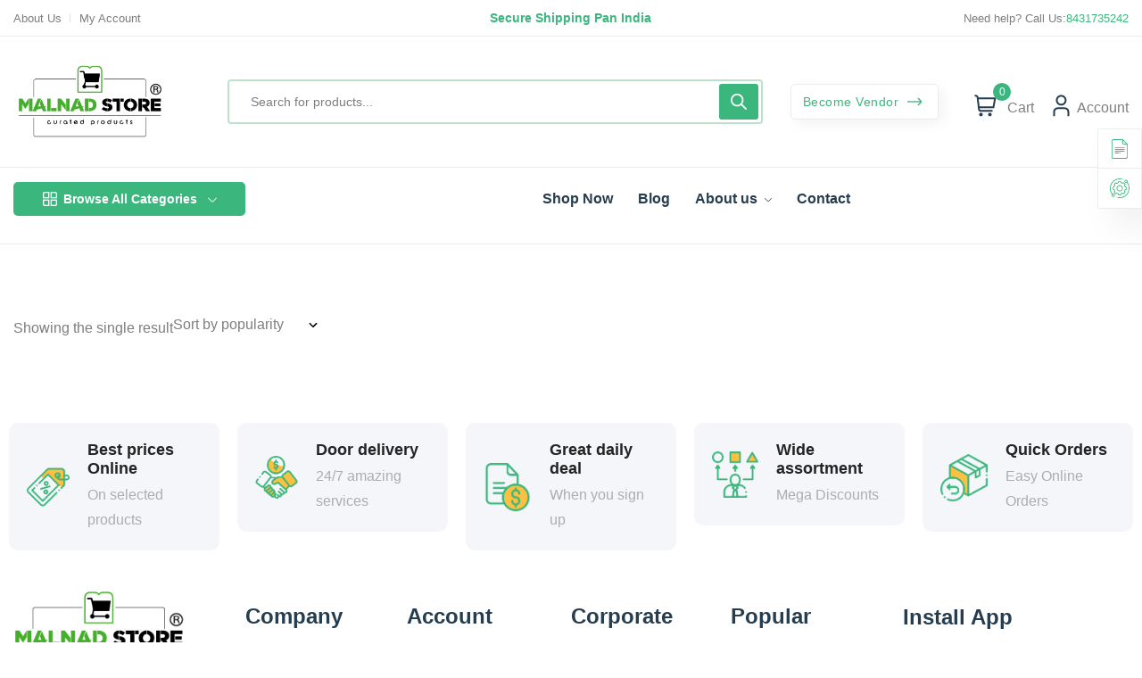

--- FILE ---
content_type: image/svg+xml
request_url: https://themepanthers.com/wp/nest/d1/wp-content/themes/steelthemes-nest/assets/images/docs.svg
body_size: 393
content:
<?xml version="1.0"?>
<svg xmlns="http://www.w3.org/2000/svg" xmlns:xlink="http://www.w3.org/1999/xlink" xmlns:svgjs="http://svgjs.com/svgjs" version="1.1" width="512" height="512" x="0" y="0" viewBox="0 0 512.001 512.001" style="enable-background:new 0 0 512 512" xml:space="preserve" class=""><g>
<g xmlns="http://www.w3.org/2000/svg">
	<g>
		<path d="M463.996,126.864L340.192,3.061C338.231,1.101,335.574,0,332.803,0H95.726C67.724,0,44.944,22.782,44.944,50.784v410.434    c0,28.001,22.781,50.783,50.783,50.783h320.547c28.002,0,50.783-22.781,50.783-50.783V134.253    C467.056,131.482,465.955,128.824,463.996,126.864z M343.255,35.679l88.127,88.126H373.14c-7.984,0-15.49-3.109-21.134-8.753    c-5.643-5.643-8.752-13.148-8.751-21.131V35.679z M446.158,461.217c0,16.479-13.406,29.885-29.884,29.885H95.726    c-16.479,0-29.885-13.406-29.885-29.885V50.784c0.001-16.479,13.407-29.886,29.885-29.886h226.631v73.021    c-0.002,13.565,5.28,26.318,14.871,35.909c9.592,9.592,22.345,14.874,35.911,14.874h73.018V461.217z" fill="#3BB77E" data-original="#000000"/>
	</g>
</g>
<g xmlns="http://www.w3.org/2000/svg">
	<g>
		<path d="M275.092,351.492h-4.678c-5.77,0-10.449,4.678-10.449,10.449s4.679,10.449,10.449,10.449h4.678    c5.77,0,10.449-4.678,10.449-10.449S280.862,351.492,275.092,351.492z" fill="#3BB77E" data-original="#000000"/>
	</g>
</g>
<g xmlns="http://www.w3.org/2000/svg">
	<g>
		<path d="M236.61,351.492H135.118c-5.77,0-10.449,4.678-10.449,10.449s4.679,10.449,10.449,10.449H236.61    c5.77,0,10.449-4.678,10.449-10.449S242.381,351.492,236.61,351.492z" fill="#3BB77E" data-original="#000000"/>
	</g>
</g>
<g xmlns="http://www.w3.org/2000/svg">
	<g>
		<path d="M376.882,303.747H135.119c-5.77,0-10.449,4.678-10.449,10.449c0,5.771,4.679,10.449,10.449,10.449h241.763    c5.77,0,10.449-4.678,10.449-10.449C387.331,308.425,382.652,303.747,376.882,303.747z" fill="#3BB77E" data-original="#000000"/>
	</g>
</g>
<g xmlns="http://www.w3.org/2000/svg">
	<g>
		<path d="M376.882,256H135.119c-5.77,0-10.449,4.678-10.449,10.449c0,5.771,4.679,10.449,10.449,10.449h241.763    c5.77,0,10.449-4.678,10.449-10.449C387.331,260.678,382.652,256,376.882,256z" fill="#3BB77E" data-original="#000000"/>
	</g>
</g>
<g xmlns="http://www.w3.org/2000/svg">
	<g>
		<path d="M376.882,208.255H135.119c-5.77,0-10.449,4.678-10.449,10.449c0,5.771,4.679,10.449,10.449,10.449h241.763    c5.77,0,10.449-4.678,10.449-10.449S382.652,208.255,376.882,208.255z" fill="#3BB77E" data-original="#000000"/>
	</g>
</g>
<g xmlns="http://www.w3.org/2000/svg">
</g>
<g xmlns="http://www.w3.org/2000/svg">
</g>
<g xmlns="http://www.w3.org/2000/svg">
</g>
<g xmlns="http://www.w3.org/2000/svg">
</g>
<g xmlns="http://www.w3.org/2000/svg">
</g>
<g xmlns="http://www.w3.org/2000/svg">
</g>
<g xmlns="http://www.w3.org/2000/svg">
</g>
<g xmlns="http://www.w3.org/2000/svg">
</g>
<g xmlns="http://www.w3.org/2000/svg">
</g>
<g xmlns="http://www.w3.org/2000/svg">
</g>
<g xmlns="http://www.w3.org/2000/svg">
</g>
<g xmlns="http://www.w3.org/2000/svg">
</g>
<g xmlns="http://www.w3.org/2000/svg">
</g>
<g xmlns="http://www.w3.org/2000/svg">
</g>
<g xmlns="http://www.w3.org/2000/svg">
</g>
</g></svg>


--- FILE ---
content_type: image/svg+xml
request_url: https://themepanthers.com/wp/nest/d1/wp-content/themes/steelthemes-nest/assets/images/support.svg
body_size: 1909
content:
<?xml version="1.0"?>
<svg xmlns="http://www.w3.org/2000/svg" xmlns:xlink="http://www.w3.org/1999/xlink" xmlns:svgjs="http://svgjs.com/svgjs" version="1.1" width="512" height="512" x="0" y="0" viewBox="0 0 512 512" style="enable-background:new 0 0 512 512" xml:space="preserve" class=""><g><path xmlns="http://www.w3.org/2000/svg" d="m90.050781 395.949219c-7.167969 0-14.058593 1.789062-20.171875 5.148437-32.203125-41.28125-49.878906-92.5625-49.878906-145.097656 0-130.132812 105.867188-236 236-236 15.820312 0 31.632812 1.574219 47 4.679688 5.40625 1.09375 10.6875-2.40625 11.78125-7.820313s-2.40625-10.6875-7.820312-11.785156c-16.667969-3.367188-33.8125-5.074219-50.960938-5.074219-68.378906 0-132.667969 26.628906-181.019531 74.980469-48.351563 48.351562-74.980469 112.640625-74.980469 181.019531 0 57.519531 19.53125 113.652344 55.089844 158.652344-4.578125 6.839844-7.039063 14.878906-7.039063 23.296875 0 11.21875 4.371094 21.765625 12.304688 29.695312 7.929687 7.933594 18.476562 12.304688 29.695312 12.304688s21.765625-4.371094 29.699219-12.304688c7.933594-7.929687 12.300781-18.480469 12.300781-29.699219 0-11.214843-4.367187-21.765624-12.300781-29.695312-7.933594-7.933594-18.480469-12.300781-29.699219-12.300781zm15.554688 57.554687c-4.152344 4.15625-9.679688 6.445313-15.554688 6.445313s-11.398437-2.289063-15.554687-6.445313-6.445313-9.679687-6.445313-15.554687c0-5.878907 2.289063-11.402344 6.445313-15.558594 4.152344-4.15625 9.679687-6.441406 15.554687-6.441406s11.398438 2.289062 15.554688 6.441406c4.15625 4.15625 6.445312 9.679687 6.445312 15.558594 0 5.875-2.289062 11.398437-6.445312 15.554687zm0 0" fill="#3BB77E" data-original="#000000" class=""/><path xmlns="http://www.w3.org/2000/svg" d="m456.902344 97.335938c10.871094-16.308594 9.125-38.605469-5.253906-52.984376-7.933594-7.929687-18.480469-12.300781-29.699219-12.300781s-21.765625 4.371094-29.699219 12.300781c-7.933594 7.933594-12.300781 18.480469-12.300781 29.699219s4.367187 21.765625 12.300781 29.699219 18.480469 12.300781 29.699219 12.300781c7.167969 0 14.058593-1.789062 20.171875-5.148437 32.203125 41.285156 49.878906 92.5625 49.878906 145.097656 0 130.132812-105.867188 236-236 236-15.664062 0-31.328125-1.542969-46.550781-4.589844-5.414063-1.082031-10.683594 2.429688-11.769531 7.84375-1.082032 5.417969 2.429687 10.683594 7.84375 11.769532 16.511718 3.300781 33.496093 4.976562 50.476562 4.976562 68.378906 0 132.667969-26.628906 181.019531-74.980469 48.351563-48.351562 74.980469-112.640625 74.980469-181.019531 0-57.523438-19.535156-113.660156-55.097656-158.664062zm-50.507813-7.726563c-4.15625-4.15625-6.445312-9.679687-6.445312-15.558594 0-5.875 2.289062-11.398437 6.445312-15.554687 4.152344-4.15625 9.679688-6.445313 15.554688-6.445313s11.402343 2.289063 15.558593 6.445313c8.574219 8.578125 8.574219 22.535156 0 31.113281-4.15625 4.152344-9.683593 6.441406-15.558593 6.441406-5.878907 0-11.402344-2.289062-15.554688-6.441406zm0 0" fill="#3BB77E" data-original="#000000" class=""/><path xmlns="http://www.w3.org/2000/svg" d="m214.734375 428c0 5.523438 4.480469 10 10 10h62.527344c5.523437 0 10-4.476562 10-10v-19.386719c13.148437-3.539062 25.71875-8.75 37.53125-15.554687l13.6875 13.6875c1.875 1.875 4.417969 2.929687 7.074219 2.929687 2.648437 0 5.195312-1.054687 7.070312-2.933593l44.195312-44.226563c3.902344-3.90625 3.902344-10.238281 0-14.140625l-13.671874-13.671875c6.804687-11.8125 12.015624-24.382813 15.554687-37.53125h19.3125c5.523437 0 10-4.476563 10-10v-62.527344c0-5.523437-4.476563-10-10-10h-19.316406c-3.539063-13.144531-8.746094-25.714843-15.550781-37.527343l13.597656-13.597657c1.875-1.875 2.929687-4.421875 2.929687-7.074219-.003906-2.652343-1.058593-5.199218-2.933593-7.074218l-44.230469-44.195313c-3.902344-3.902343-10.234375-3.902343-14.140625.003907l-13.578125 13.582031c-11.8125-6.804688-24.382813-12.015625-37.53125-15.554688v-19.207031c0-5.523438-4.476563-10-10-10h-62.527344c-5.519531 0-10 4.476562-10 10v19.210938c-13.144531 3.535156-25.714844 8.746093-37.527344 15.550781l-13.582031-13.582031c-3.902344-3.902344-10.234375-3.90625-14.140625-.003907l-44.226563 44.199219c-1.878906 1.875-2.933593 4.417969-2.933593 7.070312 0 2.652344 1.054687 5.199219 2.929687 7.074219l13.597656 13.597657c-6.804687 11.8125-12.015624 24.378906-15.554687 37.527343h-19.277344c-5.523437 0-10 4.476563-10 9.996094l-.035156 62.527344c-.003906 2.652343 1.050781 5.199219 2.925781 7.074219s4.417969 2.929687 7.074219 2.929687h19.3125c3.539063 13.148437 8.75 25.71875 15.554687 37.53125l-13.671874 13.671875c-3.902344 3.902344-3.90625 10.234375 0 14.140625l44.195312 44.226563c1.875 1.875 4.417969 2.933593 7.070312 2.933593h.003907c2.652343 0 5.195312-1.054687 7.070312-2.929687l13.683594-13.6875c11.816406 6.804687 24.386719 12.015625 37.53125 15.554687zm-33.609375-55.972656c-3.957031-2.558594-9.164062-2.003906-12.5 1.328125l-12.175781 12.175781-30.058594-30.082031 12.164063-12.167969c3.332031-3.332031 3.886718-8.539062 1.328124-12.496094-9.066406-14.03125-15.441406-29.410156-18.941406-45.714844-.992187-4.605468-5.0625-7.898437-9.777344-7.898437h-17.175781l.023438-42.527344h17.152343c4.714844 0 8.785157-3.289062 9.777344-7.898437 3.5-16.300782 9.875-31.679688 18.941406-45.710938 2.558594-3.957031 2.003907-9.164062-1.328124-12.496094l-12.085938-12.089843 30.082031-30.058594 12.074219 12.078125c3.335938 3.332031 8.539062 3.882812 12.5 1.328125 14.027344-9.066406 29.40625-15.441406 45.710938-18.941406 4.605468-.992188 7.898437-5.066407 7.898437-9.777344v-17.078125h42.527344v17.074219c0 4.714843 3.289062 8.789062 7.898437 9.777343 16.300782 3.503907 31.683594 9.875 45.710938 18.941407 3.957031 2.558593 9.164062 2.007812 12.496094-1.328125l12.078124-12.074219 30.082032 30.058594-12.085938 12.085937c-3.335937 3.335938-3.886718 8.542969-1.328125 12.5 9.066407 14.03125 15.4375 29.410156 18.941407 45.710938.988281 4.609375 5.0625 7.898437 9.777343 7.898437h17.183594v42.527344h-17.183594c-4.714843 0-8.785156 3.292969-9.777343 7.898437-3.5 16.300782-9.875 31.683594-18.941407 45.710938-2.558593 3.960938-2.003906 9.167969 1.328125 12.5l12.164063 12.164062-30.058594 30.082032-12.175781-12.171875c-3.335938-3.335938-8.542969-3.886719-12.5-1.328125-14.03125 9.066406-29.410156 15.4375-45.710938 18.941406-4.609375.992188-7.898437 5.0625-7.898437 9.777344v17.253906h-42.527344v-17.253906c0-4.710938-3.292969-8.785156-7.898437-9.777344-16.300782-3.5-31.679688-9.875-45.710938-18.941406zm0 0" fill="#3BB77E" data-original="#000000" class=""/><path xmlns="http://www.w3.org/2000/svg" d="m338.628906 256c0-45.5625-37.066406-82.628906-82.628906-82.628906s-82.628906 37.066406-82.628906 82.628906 37.066406 82.628906 82.628906 82.628906 82.628906-37.066406 82.628906-82.628906zm-145.257812 0c0-34.535156 28.09375-62.628906 62.628906-62.628906s62.628906 28.097656 62.628906 62.628906-28.09375 62.628906-62.628906 62.628906-62.628906-28.09375-62.628906-62.628906zm0 0" fill="#3BB77E" data-original="#000000" class=""/><path xmlns="http://www.w3.org/2000/svg" d="m348.078125 37.820312c2.632813 0 5.210937-1.070312 7.070313-2.929687 1.859374-1.871094 2.929687-4.449219 2.929687-7.082031 0-2.617188-1.066406-5.199219-2.929687-7.070313-1.859376-1.859375-4.4375-2.929687-7.070313-2.929687-2.640625 0-5.207031 1.070312-7.066406 2.929687-1.863281 1.871094-2.933594 4.441407-2.933594 7.070313 0 2.640625 1.070313 5.210937 2.933594 7.082031 1.859375 1.859375 4.425781 2.929687 7.066406 2.929687zm0 0" fill="#3BB77E" data-original="#000000" class=""/><path xmlns="http://www.w3.org/2000/svg" d="m164.359375 474.359375c-2.628906 0-5.210937 1.070313-7.070313 2.929687-1.859374 1.859376-2.929687 4.441407-2.929687 7.070313 0 2.640625 1.070313 5.210937 2.929687 7.070313 1.859376 1.859374 4.441407 2.929687 7.070313 2.929687s5.210937-1.070313 7.070313-2.929687c1.859374-1.859376 2.929687-4.441407 2.929687-7.070313s-1.070313-5.210937-2.929687-7.070313c-1.859376-1.859374-4.441407-2.929687-7.070313-2.929687zm0 0" fill="#3BB77E" data-original="#000000" class=""/></g></svg>
